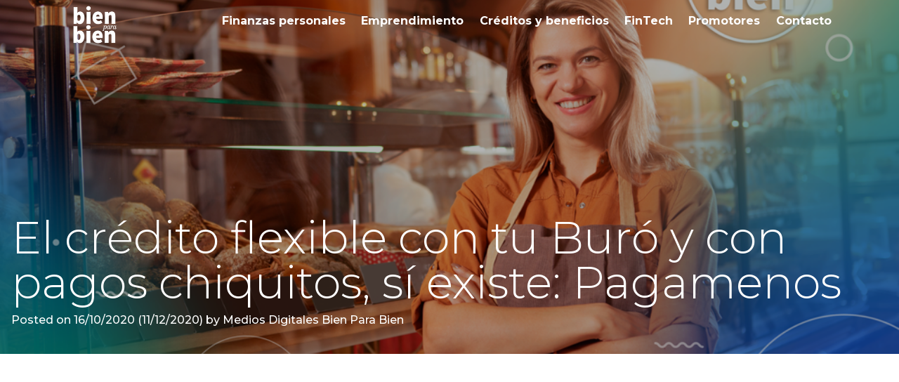

--- FILE ---
content_type: text/html; charset=UTF-8
request_url: https://blog.bienparabien.com/el-credito-flexible-con-tu-buro-y-con-pagos-chiquitos-si-existe-pagamenos/
body_size: 6659
content:
<!DOCTYPE html>
<html lang="es">
<head>
	<meta charset="UTF-8">
	<meta name="viewport" content="width=device-width, initial-scale=1, shrink-to-fit=no">
	<link rel="profile" href="http://gmpg.org/xfn/11">
	<title>El crédito flexible con tu Buró y con pagos chiquitos, sí existe: Pagamenos &#8211; Blog Bien para Bien</title>
<meta name='robots' content='max-image-preview:large' />
	<style>img:is([sizes="auto" i], [sizes^="auto," i]) { contain-intrinsic-size: 3000px 1500px }</style>
	<link rel="alternate" type="application/rss+xml" title="Blog Bien para Bien &raquo; Feed" href="https://blog.bienparabien.com/feed/" />
<link rel="alternate" type="application/rss+xml" title="Blog Bien para Bien &raquo; RSS de los comentarios" href="https://blog.bienparabien.com/comments/feed/" />
<link rel="alternate" type="application/rss+xml" title="Blog Bien para Bien &raquo; El crédito flexible con tu Buró y con pagos chiquitos, sí existe: Pagamenos RSS de los comentarios" href="https://blog.bienparabien.com/el-credito-flexible-con-tu-buro-y-con-pagos-chiquitos-si-existe-pagamenos/feed/" />
<script type="text/javascript">
/* <![CDATA[ */
window._wpemojiSettings = {"baseUrl":"https:\/\/s.w.org\/images\/core\/emoji\/15.0.3\/72x72\/","ext":".png","svgUrl":"https:\/\/s.w.org\/images\/core\/emoji\/15.0.3\/svg\/","svgExt":".svg","source":{"concatemoji":"https:\/\/blog.bienparabien.com\/wp-includes\/js\/wp-emoji-release.min.js?ver=6.7.4"}};
/*! This file is auto-generated */
!function(i,n){var o,s,e;function c(e){try{var t={supportTests:e,timestamp:(new Date).valueOf()};sessionStorage.setItem(o,JSON.stringify(t))}catch(e){}}function p(e,t,n){e.clearRect(0,0,e.canvas.width,e.canvas.height),e.fillText(t,0,0);var t=new Uint32Array(e.getImageData(0,0,e.canvas.width,e.canvas.height).data),r=(e.clearRect(0,0,e.canvas.width,e.canvas.height),e.fillText(n,0,0),new Uint32Array(e.getImageData(0,0,e.canvas.width,e.canvas.height).data));return t.every(function(e,t){return e===r[t]})}function u(e,t,n){switch(t){case"flag":return n(e,"\ud83c\udff3\ufe0f\u200d\u26a7\ufe0f","\ud83c\udff3\ufe0f\u200b\u26a7\ufe0f")?!1:!n(e,"\ud83c\uddfa\ud83c\uddf3","\ud83c\uddfa\u200b\ud83c\uddf3")&&!n(e,"\ud83c\udff4\udb40\udc67\udb40\udc62\udb40\udc65\udb40\udc6e\udb40\udc67\udb40\udc7f","\ud83c\udff4\u200b\udb40\udc67\u200b\udb40\udc62\u200b\udb40\udc65\u200b\udb40\udc6e\u200b\udb40\udc67\u200b\udb40\udc7f");case"emoji":return!n(e,"\ud83d\udc26\u200d\u2b1b","\ud83d\udc26\u200b\u2b1b")}return!1}function f(e,t,n){var r="undefined"!=typeof WorkerGlobalScope&&self instanceof WorkerGlobalScope?new OffscreenCanvas(300,150):i.createElement("canvas"),a=r.getContext("2d",{willReadFrequently:!0}),o=(a.textBaseline="top",a.font="600 32px Arial",{});return e.forEach(function(e){o[e]=t(a,e,n)}),o}function t(e){var t=i.createElement("script");t.src=e,t.defer=!0,i.head.appendChild(t)}"undefined"!=typeof Promise&&(o="wpEmojiSettingsSupports",s=["flag","emoji"],n.supports={everything:!0,everythingExceptFlag:!0},e=new Promise(function(e){i.addEventListener("DOMContentLoaded",e,{once:!0})}),new Promise(function(t){var n=function(){try{var e=JSON.parse(sessionStorage.getItem(o));if("object"==typeof e&&"number"==typeof e.timestamp&&(new Date).valueOf()<e.timestamp+604800&&"object"==typeof e.supportTests)return e.supportTests}catch(e){}return null}();if(!n){if("undefined"!=typeof Worker&&"undefined"!=typeof OffscreenCanvas&&"undefined"!=typeof URL&&URL.createObjectURL&&"undefined"!=typeof Blob)try{var e="postMessage("+f.toString()+"("+[JSON.stringify(s),u.toString(),p.toString()].join(",")+"));",r=new Blob([e],{type:"text/javascript"}),a=new Worker(URL.createObjectURL(r),{name:"wpTestEmojiSupports"});return void(a.onmessage=function(e){c(n=e.data),a.terminate(),t(n)})}catch(e){}c(n=f(s,u,p))}t(n)}).then(function(e){for(var t in e)n.supports[t]=e[t],n.supports.everything=n.supports.everything&&n.supports[t],"flag"!==t&&(n.supports.everythingExceptFlag=n.supports.everythingExceptFlag&&n.supports[t]);n.supports.everythingExceptFlag=n.supports.everythingExceptFlag&&!n.supports.flag,n.DOMReady=!1,n.readyCallback=function(){n.DOMReady=!0}}).then(function(){return e}).then(function(){var e;n.supports.everything||(n.readyCallback(),(e=n.source||{}).concatemoji?t(e.concatemoji):e.wpemoji&&e.twemoji&&(t(e.twemoji),t(e.wpemoji)))}))}((window,document),window._wpemojiSettings);
/* ]]> */
</script>
<style id='wp-emoji-styles-inline-css' type='text/css'>

	img.wp-smiley, img.emoji {
		display: inline !important;
		border: none !important;
		box-shadow: none !important;
		height: 1em !important;
		width: 1em !important;
		margin: 0 0.07em !important;
		vertical-align: -0.1em !important;
		background: none !important;
		padding: 0 !important;
	}
</style>
<link rel='stylesheet' id='wp-block-library-css' href='https://blog.bienparabien.com/wp-includes/css/dist/block-library/style.min.css?ver=6.7.4' type='text/css' media='all' />
<style id='classic-theme-styles-inline-css' type='text/css'>
/*! This file is auto-generated */
.wp-block-button__link{color:#fff;background-color:#32373c;border-radius:9999px;box-shadow:none;text-decoration:none;padding:calc(.667em + 2px) calc(1.333em + 2px);font-size:1.125em}.wp-block-file__button{background:#32373c;color:#fff;text-decoration:none}
</style>
<style id='global-styles-inline-css' type='text/css'>
:root{--wp--preset--aspect-ratio--square: 1;--wp--preset--aspect-ratio--4-3: 4/3;--wp--preset--aspect-ratio--3-4: 3/4;--wp--preset--aspect-ratio--3-2: 3/2;--wp--preset--aspect-ratio--2-3: 2/3;--wp--preset--aspect-ratio--16-9: 16/9;--wp--preset--aspect-ratio--9-16: 9/16;--wp--preset--color--black: #000000;--wp--preset--color--cyan-bluish-gray: #abb8c3;--wp--preset--color--white: #ffffff;--wp--preset--color--pale-pink: #f78da7;--wp--preset--color--vivid-red: #cf2e2e;--wp--preset--color--luminous-vivid-orange: #ff6900;--wp--preset--color--luminous-vivid-amber: #fcb900;--wp--preset--color--light-green-cyan: #7bdcb5;--wp--preset--color--vivid-green-cyan: #00d084;--wp--preset--color--pale-cyan-blue: #8ed1fc;--wp--preset--color--vivid-cyan-blue: #0693e3;--wp--preset--color--vivid-purple: #9b51e0;--wp--preset--gradient--vivid-cyan-blue-to-vivid-purple: linear-gradient(135deg,rgba(6,147,227,1) 0%,rgb(155,81,224) 100%);--wp--preset--gradient--light-green-cyan-to-vivid-green-cyan: linear-gradient(135deg,rgb(122,220,180) 0%,rgb(0,208,130) 100%);--wp--preset--gradient--luminous-vivid-amber-to-luminous-vivid-orange: linear-gradient(135deg,rgba(252,185,0,1) 0%,rgba(255,105,0,1) 100%);--wp--preset--gradient--luminous-vivid-orange-to-vivid-red: linear-gradient(135deg,rgba(255,105,0,1) 0%,rgb(207,46,46) 100%);--wp--preset--gradient--very-light-gray-to-cyan-bluish-gray: linear-gradient(135deg,rgb(238,238,238) 0%,rgb(169,184,195) 100%);--wp--preset--gradient--cool-to-warm-spectrum: linear-gradient(135deg,rgb(74,234,220) 0%,rgb(151,120,209) 20%,rgb(207,42,186) 40%,rgb(238,44,130) 60%,rgb(251,105,98) 80%,rgb(254,248,76) 100%);--wp--preset--gradient--blush-light-purple: linear-gradient(135deg,rgb(255,206,236) 0%,rgb(152,150,240) 100%);--wp--preset--gradient--blush-bordeaux: linear-gradient(135deg,rgb(254,205,165) 0%,rgb(254,45,45) 50%,rgb(107,0,62) 100%);--wp--preset--gradient--luminous-dusk: linear-gradient(135deg,rgb(255,203,112) 0%,rgb(199,81,192) 50%,rgb(65,88,208) 100%);--wp--preset--gradient--pale-ocean: linear-gradient(135deg,rgb(255,245,203) 0%,rgb(182,227,212) 50%,rgb(51,167,181) 100%);--wp--preset--gradient--electric-grass: linear-gradient(135deg,rgb(202,248,128) 0%,rgb(113,206,126) 100%);--wp--preset--gradient--midnight: linear-gradient(135deg,rgb(2,3,129) 0%,rgb(40,116,252) 100%);--wp--preset--font-size--small: 13px;--wp--preset--font-size--medium: 20px;--wp--preset--font-size--large: 36px;--wp--preset--font-size--x-large: 42px;--wp--preset--spacing--20: 0.44rem;--wp--preset--spacing--30: 0.67rem;--wp--preset--spacing--40: 1rem;--wp--preset--spacing--50: 1.5rem;--wp--preset--spacing--60: 2.25rem;--wp--preset--spacing--70: 3.38rem;--wp--preset--spacing--80: 5.06rem;--wp--preset--shadow--natural: 6px 6px 9px rgba(0, 0, 0, 0.2);--wp--preset--shadow--deep: 12px 12px 50px rgba(0, 0, 0, 0.4);--wp--preset--shadow--sharp: 6px 6px 0px rgba(0, 0, 0, 0.2);--wp--preset--shadow--outlined: 6px 6px 0px -3px rgba(255, 255, 255, 1), 6px 6px rgba(0, 0, 0, 1);--wp--preset--shadow--crisp: 6px 6px 0px rgba(0, 0, 0, 1);}:where(.is-layout-flex){gap: 0.5em;}:where(.is-layout-grid){gap: 0.5em;}body .is-layout-flex{display: flex;}.is-layout-flex{flex-wrap: wrap;align-items: center;}.is-layout-flex > :is(*, div){margin: 0;}body .is-layout-grid{display: grid;}.is-layout-grid > :is(*, div){margin: 0;}:where(.wp-block-columns.is-layout-flex){gap: 2em;}:where(.wp-block-columns.is-layout-grid){gap: 2em;}:where(.wp-block-post-template.is-layout-flex){gap: 1.25em;}:where(.wp-block-post-template.is-layout-grid){gap: 1.25em;}.has-black-color{color: var(--wp--preset--color--black) !important;}.has-cyan-bluish-gray-color{color: var(--wp--preset--color--cyan-bluish-gray) !important;}.has-white-color{color: var(--wp--preset--color--white) !important;}.has-pale-pink-color{color: var(--wp--preset--color--pale-pink) !important;}.has-vivid-red-color{color: var(--wp--preset--color--vivid-red) !important;}.has-luminous-vivid-orange-color{color: var(--wp--preset--color--luminous-vivid-orange) !important;}.has-luminous-vivid-amber-color{color: var(--wp--preset--color--luminous-vivid-amber) !important;}.has-light-green-cyan-color{color: var(--wp--preset--color--light-green-cyan) !important;}.has-vivid-green-cyan-color{color: var(--wp--preset--color--vivid-green-cyan) !important;}.has-pale-cyan-blue-color{color: var(--wp--preset--color--pale-cyan-blue) !important;}.has-vivid-cyan-blue-color{color: var(--wp--preset--color--vivid-cyan-blue) !important;}.has-vivid-purple-color{color: var(--wp--preset--color--vivid-purple) !important;}.has-black-background-color{background-color: var(--wp--preset--color--black) !important;}.has-cyan-bluish-gray-background-color{background-color: var(--wp--preset--color--cyan-bluish-gray) !important;}.has-white-background-color{background-color: var(--wp--preset--color--white) !important;}.has-pale-pink-background-color{background-color: var(--wp--preset--color--pale-pink) !important;}.has-vivid-red-background-color{background-color: var(--wp--preset--color--vivid-red) !important;}.has-luminous-vivid-orange-background-color{background-color: var(--wp--preset--color--luminous-vivid-orange) !important;}.has-luminous-vivid-amber-background-color{background-color: var(--wp--preset--color--luminous-vivid-amber) !important;}.has-light-green-cyan-background-color{background-color: var(--wp--preset--color--light-green-cyan) !important;}.has-vivid-green-cyan-background-color{background-color: var(--wp--preset--color--vivid-green-cyan) !important;}.has-pale-cyan-blue-background-color{background-color: var(--wp--preset--color--pale-cyan-blue) !important;}.has-vivid-cyan-blue-background-color{background-color: var(--wp--preset--color--vivid-cyan-blue) !important;}.has-vivid-purple-background-color{background-color: var(--wp--preset--color--vivid-purple) !important;}.has-black-border-color{border-color: var(--wp--preset--color--black) !important;}.has-cyan-bluish-gray-border-color{border-color: var(--wp--preset--color--cyan-bluish-gray) !important;}.has-white-border-color{border-color: var(--wp--preset--color--white) !important;}.has-pale-pink-border-color{border-color: var(--wp--preset--color--pale-pink) !important;}.has-vivid-red-border-color{border-color: var(--wp--preset--color--vivid-red) !important;}.has-luminous-vivid-orange-border-color{border-color: var(--wp--preset--color--luminous-vivid-orange) !important;}.has-luminous-vivid-amber-border-color{border-color: var(--wp--preset--color--luminous-vivid-amber) !important;}.has-light-green-cyan-border-color{border-color: var(--wp--preset--color--light-green-cyan) !important;}.has-vivid-green-cyan-border-color{border-color: var(--wp--preset--color--vivid-green-cyan) !important;}.has-pale-cyan-blue-border-color{border-color: var(--wp--preset--color--pale-cyan-blue) !important;}.has-vivid-cyan-blue-border-color{border-color: var(--wp--preset--color--vivid-cyan-blue) !important;}.has-vivid-purple-border-color{border-color: var(--wp--preset--color--vivid-purple) !important;}.has-vivid-cyan-blue-to-vivid-purple-gradient-background{background: var(--wp--preset--gradient--vivid-cyan-blue-to-vivid-purple) !important;}.has-light-green-cyan-to-vivid-green-cyan-gradient-background{background: var(--wp--preset--gradient--light-green-cyan-to-vivid-green-cyan) !important;}.has-luminous-vivid-amber-to-luminous-vivid-orange-gradient-background{background: var(--wp--preset--gradient--luminous-vivid-amber-to-luminous-vivid-orange) !important;}.has-luminous-vivid-orange-to-vivid-red-gradient-background{background: var(--wp--preset--gradient--luminous-vivid-orange-to-vivid-red) !important;}.has-very-light-gray-to-cyan-bluish-gray-gradient-background{background: var(--wp--preset--gradient--very-light-gray-to-cyan-bluish-gray) !important;}.has-cool-to-warm-spectrum-gradient-background{background: var(--wp--preset--gradient--cool-to-warm-spectrum) !important;}.has-blush-light-purple-gradient-background{background: var(--wp--preset--gradient--blush-light-purple) !important;}.has-blush-bordeaux-gradient-background{background: var(--wp--preset--gradient--blush-bordeaux) !important;}.has-luminous-dusk-gradient-background{background: var(--wp--preset--gradient--luminous-dusk) !important;}.has-pale-ocean-gradient-background{background: var(--wp--preset--gradient--pale-ocean) !important;}.has-electric-grass-gradient-background{background: var(--wp--preset--gradient--electric-grass) !important;}.has-midnight-gradient-background{background: var(--wp--preset--gradient--midnight) !important;}.has-small-font-size{font-size: var(--wp--preset--font-size--small) !important;}.has-medium-font-size{font-size: var(--wp--preset--font-size--medium) !important;}.has-large-font-size{font-size: var(--wp--preset--font-size--large) !important;}.has-x-large-font-size{font-size: var(--wp--preset--font-size--x-large) !important;}
:where(.wp-block-post-template.is-layout-flex){gap: 1.25em;}:where(.wp-block-post-template.is-layout-grid){gap: 1.25em;}
:where(.wp-block-columns.is-layout-flex){gap: 2em;}:where(.wp-block-columns.is-layout-grid){gap: 2em;}
:root :where(.wp-block-pullquote){font-size: 1.5em;line-height: 1.6;}
</style>
<link rel='stylesheet' id='understrap-styles-css' href='https://blog.bienparabien.com/wp-content/themes/dist/css/theme.min.css?ver=0.9.4.1630677031' type='text/css' media='all' />
<script type="text/javascript" src="https://blog.bienparabien.com/wp-includes/js/jquery/jquery.min.js?ver=3.7.1" id="jquery-core-js"></script>
<script type="text/javascript" src="https://blog.bienparabien.com/wp-includes/js/jquery/jquery-migrate.min.js?ver=3.4.1" id="jquery-migrate-js"></script>
<link rel="https://api.w.org/" href="https://blog.bienparabien.com/wp-json/" /><link rel="alternate" title="JSON" type="application/json" href="https://blog.bienparabien.com/wp-json/wp/v2/posts/1801" /><link rel="EditURI" type="application/rsd+xml" title="RSD" href="https://blog.bienparabien.com/xmlrpc.php?rsd" />
<meta name="generator" content="WordPress 6.7.4" />
<link rel="canonical" href="https://blog.bienparabien.com/el-credito-flexible-con-tu-buro-y-con-pagos-chiquitos-si-existe-pagamenos/" />
<link rel='shortlink' href='https://blog.bienparabien.com/?p=1801' />
<link rel="alternate" title="oEmbed (JSON)" type="application/json+oembed" href="https://blog.bienparabien.com/wp-json/oembed/1.0/embed?url=https%3A%2F%2Fblog.bienparabien.com%2Fel-credito-flexible-con-tu-buro-y-con-pagos-chiquitos-si-existe-pagamenos%2F" />
<link rel="alternate" title="oEmbed (XML)" type="text/xml+oembed" href="https://blog.bienparabien.com/wp-json/oembed/1.0/embed?url=https%3A%2F%2Fblog.bienparabien.com%2Fel-credito-flexible-con-tu-buro-y-con-pagos-chiquitos-si-existe-pagamenos%2F&#038;format=xml" />
<link rel="pingback" href="https://blog.bienparabien.com/xmlrpc.php">
<meta name="mobile-web-app-capable" content="yes">
<meta name="apple-mobile-web-app-capable" content="yes">
<meta name="apple-mobile-web-app-title" content="Blog Bien para Bien - Créditos que hacen bien">
<link rel="icon" href="https://blog.bienparabien.com/wp-content/uploads/2019/05/cropped-Logo_BPB_alt-32x32.png" sizes="32x32" />
<link rel="icon" href="https://blog.bienparabien.com/wp-content/uploads/2019/05/cropped-Logo_BPB_alt-192x192.png" sizes="192x192" />
<link rel="apple-touch-icon" href="https://blog.bienparabien.com/wp-content/uploads/2019/05/cropped-Logo_BPB_alt-180x180.png" />
<meta name="msapplication-TileImage" content="https://blog.bienparabien.com/wp-content/uploads/2019/05/cropped-Logo_BPB_alt-270x270.png" />
		<style type="text/css" id="wp-custom-css">
			#bitnami-banner {display:none;}
.navbar-brand .img-fluid{
	position: absolute;
    margin-top: -34px;
    width: 100px;
}
#single-wrapper .entry-header .header-post h1{
	line-height: 1;
	text-align: left;
	font-size:4rem
}
@media (max-width: 994px) {
	.navbar-brand .img-fluid{
	position: absolute;
    margin-top: -30px;
    width: 70px;
}
	#main-menu li a{
	font-size: .8rem;
	}
}
@media (max-width: 768px) {
	.navbar-brand .img-fluid{
	position: absolute;
    margin-top: -25px;
    width: 60px;
}
}



/*2020*/
.card{
	border:1px solid transparent;
}
.btn.btn-secondary.understrap-read-more-link{
	color:#fff;
	background-color:#0781CD !important;
	right:0;
	float:right;
}
.card-body{
	border:none;
}
.card img{
	max-height:168px;
}
.card-title a{
	color:#2B2C2E !important;
	font-size:1.2rem;
}

.card-body p, .card-body span, .card-body span span,.card-body time,.card-body.author.vcard{
		color:#2B2C2E !important;
	font-size:.8rem;
}


.tagcloud a{
	font-size:.5em !important;
	border:1px solid #707070;
	padding:4px;
	color:#0781CD;
	font-weight:bold;
	display:inline-block;
	background: #F7F7F7;
	border-radius:4px;
	margin-top:6px;
}

.widget.popular-posts{
	border:1px solid #2b2c2e !important;
	padding:20px 10px;
	margin:20px 0;
	border-radius:20px;
}
.wpp-list{

	padding:20px 0;

}
.wpp-list li a{

	font-size:.7rem;
	font-weight:bold;
	color:#2b2c2e !important;

	display:inline-block;
	border:1px solid none;
	width: 80%
}
.wpp-list li:nth-child(1):before{
	content:'1';
	display:inline-block;
	width: 1.5rem;
	height: 1.5rem;
	background: #28DDF2;
	border-radius:50%;
	text-align:center;
	line-height:1.5;
	color:#fff;
	border:1px solid none;
	top:0;
	position:relative;
	vertical-align: top
}
.wpp-list li:nth-child(2):before{
	content:'2';
	display:inline-block;
	width: 1.5rem;
	height: 1.5rem;
	background: #28DDF2;
	border-radius:50%;
	text-align:center;
	line-height:1.5;
	color:#fff;
	border:1px solid none;
	top:0;
	position:relative;
	vertical-align: top
}
.wpp-list li:nth-child(3):before{
	content:'3';
	display:inline-block;
	width: 1.5rem;
	height: 1.5rem;
	background: #28DDF2;
	border-radius:50%;
	text-align:center;
	line-height:1.5;
	color:#fff;
	border:1px solid none;
	top:0;
	position:relative;
	vertical-align: top
}
.wpp-list li:nth-child(4):before{
	content:'4';
	display:inline-block;
	width: 1.5rem;
	height: 1.5rem;
	background: #28DDF2;
	border-radius:50%;
	text-align:center;
	line-height:1.5;
	color:#fff;
	border:1px solid none;
	top:0;
	position:relative;
	vertical-align: top
}
.wpp-list li:nth-child(5):before{
	content:'5';
	display:inline-block;
	width: 1.5rem;
	height: 1.5rem;
	background: #28DDF2;
	border-radius:50%;
	text-align:center;
	line-height:1.5;
	color:#fff;
	border:1px solid none;
	top:0;
	position:relative;
	vertical-align: top
}
h3{
	font-size:1rem;
	font-weight:bold;
}
#searchform{
	border:1px solid #707070;
	border-radius:20px;
}
.field.form-control{
	border:none;
	background:transparent;
}
#searchsubmit{
	border:1px solid transparent;
	border-left:none;
	width:30px;
	height:30px;
	background-color:transparent;
	background-image:url('https://blog.bienparabien.com/wp-content/uploads/2020/12/search.png') !important;
	background-size:cover;
	background-repeat:no-repeat;
padding-right:10px;
	margin-right:10px;
	margin-top:3px
}

.category-wrap .category-item{
	width:17%;
}
.category-wrap .category-item a{
	color:#0781CD;
	text-shadow:none;
}
.category-wrap .category-item a img{
	display:block;
	text-align:center;
	margin:20px auto;
}


#single-wrapper article{
	font-size:.8rem;
color:#2B2C2E
}
.post-template-default #right-sidebar{
	display:none;
}
.boton-empieza a{
background:	#8FBC15;
	border:1px solid #8FBC15;
	padding:10px
}
.nav-previous a,.nav-next a{
font-size:.8rem;
}
footer{
	 background:none;
}
#search-wrapper{
	margin-top:2rem;
}
#search-wrapper h2 a{
	font-size:1rem;
color:#2B2C2E !important
}
#search-wrapper p{
	font-size:.8rem;
color:#2B2C2E !important
}
.hero{
	background-image:url(https://blog.bienparabien.com/wp-content/uploads/2020/12/foto-home.png)
}
.blue-hero{
	    width: 100%;
    height: 80vh;
  position:absolute;
	top:0;
	background-color:#0781CD;
	opacity:0.3;
    background-size: cover;
    background-position: center center;
}
.blue-category{
	width: 100%;
    height: 60vh;
    background-size: cover;
    background-position: center center;
    display: table;
    margin-top: -30px;
    padding-bottom: 40px;
    margin-bottom: 40px;
background:rgba(7, 129, 205, .3);
	position:absolute;
}
.blue-category .page-title{

	font-size:2rem;
	font-weight:bold;
	color:#fff;
	text-align:center;
}
.categ{

	text-align:center;
	display:block;
margin:8rem auto 0 auto;
}

.social{
	margin-top:50px;
	text-align:left;
}
.social a{
	display:inline-block;
	width:30px; 
	margin-right:20px;
}

@media (max-width: 768px) {
	.category-wrap .category-item {
    width: 100% !important;
	}
	.category-wrap .category-item a img{
		display:none;
	}
	.hero{
		    height: 40vh;
		margin-top:6vh;
	}
	.blue-hero{
		   height: 40vh;
		margin-top:6vh;
	}
}
.float-cat{
	    position: absolute;
    right: 10px;
    top: 10px;
    width: 20px;
}		</style>
		</head>

<body class="post-template-default single single-post postid-1801 single-format-standard wp-custom-logo wp-embed-responsive group-blog">
<div class="site" id="page">

	<!-- ******************* The Navbar Area ******************* -->
	<div id="wrapper-navbar" itemscope itemtype="http://schema.org/WebSite">

		<a class="skip-link sr-only sr-only-focusable" href="#content">Skip to content</a>

		<nav class="navbar navbar-expand-md navbar-dark bg-primary">

					<div class="container">
		
					<!-- Your site title as branding in the menu -->
					<a href="https://blog.bienparabien.com/" class="navbar-brand custom-logo-link" rel="home"><img width="192" height="162" src="https://blog.bienparabien.com/wp-content/uploads/2019/12/Logo_BPB_blanco.png" class="img-fluid" alt="Blog Bien para Bien" decoding="async" /></a><!-- end custom logo -->

				<button class="navbar-toggler" type="button" data-toggle="collapse" data-target="#navbarNavDropdown" aria-controls="navbarNavDropdown" aria-expanded="false" aria-label="Toggle navigation">
					<span class="navbar-toggler-icon"></span>
				</button>

				<!-- The WordPress Menu goes here -->
				<div id="navbarNavDropdown" class="collapse navbar-collapse"><ul id="main-menu" class="navbar-nav ml-auto"><li itemscope="itemscope" itemtype="https://www.schema.org/SiteNavigationElement" id="menu-item-839" class="menu-item menu-item-type-taxonomy menu-item-object-category menu-item-839 nav-item"><a title="Finanzas personales" href="https://blog.bienparabien.com/category/finanzas-personales/" class="nav-link">Finanzas personales</a></li>
<li itemscope="itemscope" itemtype="https://www.schema.org/SiteNavigationElement" id="menu-item-838" class="menu-item menu-item-type-taxonomy menu-item-object-category current-post-ancestor current-menu-parent current-post-parent active menu-item-838 nav-item"><a title="Emprendimiento" href="https://blog.bienparabien.com/category/emprendimiento/" class="nav-link">Emprendimiento</a></li>
<li itemscope="itemscope" itemtype="https://www.schema.org/SiteNavigationElement" id="menu-item-841" class="menu-item menu-item-type-taxonomy menu-item-object-category menu-item-841 nav-item"><a title="Créditos y beneficios" href="https://blog.bienparabien.com/category/creditos-beneficios/" class="nav-link">Créditos y beneficios</a></li>
<li itemscope="itemscope" itemtype="https://www.schema.org/SiteNavigationElement" id="menu-item-840" class="menu-item menu-item-type-taxonomy menu-item-object-category menu-item-840 nav-item"><a title="FinTech" href="https://blog.bienparabien.com/category/fintech/" class="nav-link">FinTech</a></li>
<li itemscope="itemscope" itemtype="https://www.schema.org/SiteNavigationElement" id="menu-item-1966" class="menu-item menu-item-type-taxonomy menu-item-object-category menu-item-1966 nav-item"><a title="Promotores" href="https://blog.bienparabien.com/category/promotores/" class="nav-link">Promotores</a></li>
<li itemscope="itemscope" itemtype="https://www.schema.org/SiteNavigationElement" id="menu-item-842" class="menu-item menu-item-type-custom menu-item-object-custom menu-item-842 nav-item"><a title="Contacto" href="https://bienparabien.com/contact" class="nav-link">Contacto</a></li>
</ul></div>						</div><!-- .container -->
			
		</nav><!-- .site-navigation -->

	</div><!-- #wrapper-navbar end -->

<div class="wrapper" id="single-wrapper">

	<div class="container-fluid" id="content" tabindex="-1">



			<!-- Do the left sidebar check -->
			

<div class="col-md content-area" id="primary">

			<main class="site-main" id="main">
	<div class="row">
				
					<header class="entry-header" style="background-image:url(https://blog.bienparabien.com/wp-content/uploads/2020/10/El-crédito-flexible-con-tu-Buró-y-con-pagos-chiquitos-sí-existe..png)">
<div class="header-post">
		<h1 class="entry-title">El crédito flexible con tu Buró y con pagos chiquitos, sí existe: Pagamenos</h1>
		<div class="entry-meta">

			<span class="posted-on">Posted on <a href="https://blog.bienparabien.com/el-credito-flexible-con-tu-buro-y-con-pagos-chiquitos-si-existe-pagamenos/" rel="bookmark"><time class="entry-date published" datetime="2020-10-16T16:10:19-05:00">16/10/2020</time><time class="updated" datetime="2020-12-11T09:00:26-06:00"> (11/12/2020) </time></a></span><span class="byline"> by<span class="author vcard"><a class="url fn n" href="https://blog.bienparabien.com/author/mdigitalesbpb/"> Medios Digitales Bien Para Bien</a></span></span>
		</div><!-- .entry-meta -->
</div>
</header><!-- .entry-header -->

<article class="post-1801 post type-post status-publish format-standard has-post-thumbnail hentry category-emprendimiento tag-credito-de-liquidez tag-creditos-de-liquidez tag-liquidez tag-liquidez-financiera tag-pagamenos" id="post-1801">
	<div class="entry-content">
		<div class="container">
<div class="row">
	